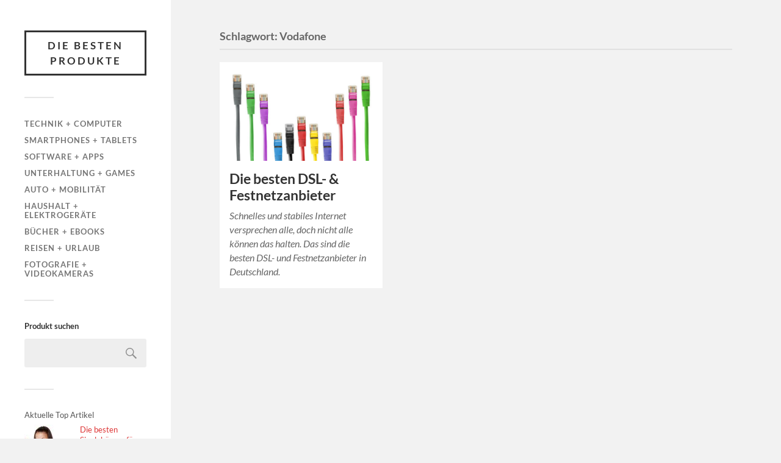

--- FILE ---
content_type: text/html; charset=UTF-8
request_url: https://diebestenprodukte.com/tag/vodafone/
body_size: 10768
content:
<!DOCTYPE html>

<html class="no-js" dir="ltr" lang="de" prefix="og: https://ogp.me/ns#">

	<head profile="http://gmpg.org/xfn/11">
		
		<meta http-equiv="Content-Type" content="text/html; charset=UTF-8" />
		<meta name="viewport" content="width=device-width, initial-scale=1.0, maximum-scale=1.0, user-scalable=no" >
		 
		<title>Vodafone | Die besten Produkte</title>

		<!-- All in One SEO 4.9.2 - aioseo.com -->
	<meta name="robots" content="max-image-preview:large" />
	<meta name="keywords" content="festnetz testsieger,dsl anbieter,testsieger,der beste dsl anbieter" />
	<link rel="canonical" href="https://diebestenprodukte.com/tag/vodafone/" />
	<meta name="generator" content="All in One SEO (AIOSEO) 4.9.2" />
		<script type="application/ld+json" class="aioseo-schema">
			{"@context":"https:\/\/schema.org","@graph":[{"@type":"BreadcrumbList","@id":"https:\/\/diebestenprodukte.com\/tag\/vodafone\/#breadcrumblist","itemListElement":[{"@type":"ListItem","@id":"https:\/\/diebestenprodukte.com#listItem","position":1,"name":"Home","item":"https:\/\/diebestenprodukte.com","nextItem":{"@type":"ListItem","@id":"https:\/\/diebestenprodukte.com\/tag\/vodafone\/#listItem","name":"Vodafone"}},{"@type":"ListItem","@id":"https:\/\/diebestenprodukte.com\/tag\/vodafone\/#listItem","position":2,"name":"Vodafone","previousItem":{"@type":"ListItem","@id":"https:\/\/diebestenprodukte.com#listItem","name":"Home"}}]},{"@type":"CollectionPage","@id":"https:\/\/diebestenprodukte.com\/tag\/vodafone\/#collectionpage","url":"https:\/\/diebestenprodukte.com\/tag\/vodafone\/","name":"Vodafone | Die besten Produkte","inLanguage":"de-DE","isPartOf":{"@id":"https:\/\/diebestenprodukte.com\/#website"},"breadcrumb":{"@id":"https:\/\/diebestenprodukte.com\/tag\/vodafone\/#breadcrumblist"}},{"@type":"Organization","@id":"https:\/\/diebestenprodukte.com\/#organization","name":"Die besten Produkte","description":"Das Beste aus Technik, Unterhaltung, Haushalt und mehr","url":"https:\/\/diebestenprodukte.com\/"},{"@type":"WebSite","@id":"https:\/\/diebestenprodukte.com\/#website","url":"https:\/\/diebestenprodukte.com\/","name":"Die besten Produkte","description":"Das Beste aus Technik, Unterhaltung, Haushalt und mehr","inLanguage":"de-DE","publisher":{"@id":"https:\/\/diebestenprodukte.com\/#organization"}}]}
		</script>
		<!-- All in One SEO -->

<script>document.documentElement.className = document.documentElement.className.replace("no-js","js");</script>
<link rel="alternate" type="application/rss+xml" title="Die besten Produkte &raquo; Feed" href="https://diebestenprodukte.com/feed/" />
<link rel="alternate" type="application/rss+xml" title="Die besten Produkte &raquo; Kommentar-Feed" href="https://diebestenprodukte.com/comments/feed/" />
<script type="text/javascript" id="wpp-js" src="https://diebestenprodukte.com/wp-content/plugins/wordpress-popular-posts/assets/js/wpp.min.js?ver=7.3.6" data-sampling="0" data-sampling-rate="100" data-api-url="https://diebestenprodukte.com/wp-json/wordpress-popular-posts" data-post-id="0" data-token="0d4ad3d200" data-lang="0" data-debug="0"></script>
<link rel="alternate" type="application/rss+xml" title="Die besten Produkte &raquo; Vodafone Schlagwort-Feed" href="https://diebestenprodukte.com/tag/vodafone/feed/" />
<style id='wp-img-auto-sizes-contain-inline-css' type='text/css'>
img:is([sizes=auto i],[sizes^="auto," i]){contain-intrinsic-size:3000px 1500px}
/*# sourceURL=wp-img-auto-sizes-contain-inline-css */
</style>
<style id='wp-emoji-styles-inline-css' type='text/css'>

	img.wp-smiley, img.emoji {
		display: inline !important;
		border: none !important;
		box-shadow: none !important;
		height: 1em !important;
		width: 1em !important;
		margin: 0 0.07em !important;
		vertical-align: -0.1em !important;
		background: none !important;
		padding: 0 !important;
	}
/*# sourceURL=wp-emoji-styles-inline-css */
</style>
<style id='wp-block-library-inline-css' type='text/css'>
:root{--wp-block-synced-color:#7a00df;--wp-block-synced-color--rgb:122,0,223;--wp-bound-block-color:var(--wp-block-synced-color);--wp-editor-canvas-background:#ddd;--wp-admin-theme-color:#007cba;--wp-admin-theme-color--rgb:0,124,186;--wp-admin-theme-color-darker-10:#006ba1;--wp-admin-theme-color-darker-10--rgb:0,107,160.5;--wp-admin-theme-color-darker-20:#005a87;--wp-admin-theme-color-darker-20--rgb:0,90,135;--wp-admin-border-width-focus:2px}@media (min-resolution:192dpi){:root{--wp-admin-border-width-focus:1.5px}}.wp-element-button{cursor:pointer}:root .has-very-light-gray-background-color{background-color:#eee}:root .has-very-dark-gray-background-color{background-color:#313131}:root .has-very-light-gray-color{color:#eee}:root .has-very-dark-gray-color{color:#313131}:root .has-vivid-green-cyan-to-vivid-cyan-blue-gradient-background{background:linear-gradient(135deg,#00d084,#0693e3)}:root .has-purple-crush-gradient-background{background:linear-gradient(135deg,#34e2e4,#4721fb 50%,#ab1dfe)}:root .has-hazy-dawn-gradient-background{background:linear-gradient(135deg,#faaca8,#dad0ec)}:root .has-subdued-olive-gradient-background{background:linear-gradient(135deg,#fafae1,#67a671)}:root .has-atomic-cream-gradient-background{background:linear-gradient(135deg,#fdd79a,#004a59)}:root .has-nightshade-gradient-background{background:linear-gradient(135deg,#330968,#31cdcf)}:root .has-midnight-gradient-background{background:linear-gradient(135deg,#020381,#2874fc)}:root{--wp--preset--font-size--normal:16px;--wp--preset--font-size--huge:42px}.has-regular-font-size{font-size:1em}.has-larger-font-size{font-size:2.625em}.has-normal-font-size{font-size:var(--wp--preset--font-size--normal)}.has-huge-font-size{font-size:var(--wp--preset--font-size--huge)}.has-text-align-center{text-align:center}.has-text-align-left{text-align:left}.has-text-align-right{text-align:right}.has-fit-text{white-space:nowrap!important}#end-resizable-editor-section{display:none}.aligncenter{clear:both}.items-justified-left{justify-content:flex-start}.items-justified-center{justify-content:center}.items-justified-right{justify-content:flex-end}.items-justified-space-between{justify-content:space-between}.screen-reader-text{border:0;clip-path:inset(50%);height:1px;margin:-1px;overflow:hidden;padding:0;position:absolute;width:1px;word-wrap:normal!important}.screen-reader-text:focus{background-color:#ddd;clip-path:none;color:#444;display:block;font-size:1em;height:auto;left:5px;line-height:normal;padding:15px 23px 14px;text-decoration:none;top:5px;width:auto;z-index:100000}html :where(.has-border-color){border-style:solid}html :where([style*=border-top-color]){border-top-style:solid}html :where([style*=border-right-color]){border-right-style:solid}html :where([style*=border-bottom-color]){border-bottom-style:solid}html :where([style*=border-left-color]){border-left-style:solid}html :where([style*=border-width]){border-style:solid}html :where([style*=border-top-width]){border-top-style:solid}html :where([style*=border-right-width]){border-right-style:solid}html :where([style*=border-bottom-width]){border-bottom-style:solid}html :where([style*=border-left-width]){border-left-style:solid}html :where(img[class*=wp-image-]){height:auto;max-width:100%}:where(figure){margin:0 0 1em}html :where(.is-position-sticky){--wp-admin--admin-bar--position-offset:var(--wp-admin--admin-bar--height,0px)}@media screen and (max-width:600px){html :where(.is-position-sticky){--wp-admin--admin-bar--position-offset:0px}}

/*# sourceURL=wp-block-library-inline-css */
</style><style id='wp-block-paragraph-inline-css' type='text/css'>
.is-small-text{font-size:.875em}.is-regular-text{font-size:1em}.is-large-text{font-size:2.25em}.is-larger-text{font-size:3em}.has-drop-cap:not(:focus):first-letter{float:left;font-size:8.4em;font-style:normal;font-weight:100;line-height:.68;margin:.05em .1em 0 0;text-transform:uppercase}body.rtl .has-drop-cap:not(:focus):first-letter{float:none;margin-left:.1em}p.has-drop-cap.has-background{overflow:hidden}:root :where(p.has-background){padding:1.25em 2.375em}:where(p.has-text-color:not(.has-link-color)) a{color:inherit}p.has-text-align-left[style*="writing-mode:vertical-lr"],p.has-text-align-right[style*="writing-mode:vertical-rl"]{rotate:180deg}
/*# sourceURL=https://diebestenprodukte.com/wp-includes/blocks/paragraph/style.min.css */
</style>
<style id='global-styles-inline-css' type='text/css'>
:root{--wp--preset--aspect-ratio--square: 1;--wp--preset--aspect-ratio--4-3: 4/3;--wp--preset--aspect-ratio--3-4: 3/4;--wp--preset--aspect-ratio--3-2: 3/2;--wp--preset--aspect-ratio--2-3: 2/3;--wp--preset--aspect-ratio--16-9: 16/9;--wp--preset--aspect-ratio--9-16: 9/16;--wp--preset--color--black: #333;--wp--preset--color--cyan-bluish-gray: #abb8c3;--wp--preset--color--white: #fff;--wp--preset--color--pale-pink: #f78da7;--wp--preset--color--vivid-red: #cf2e2e;--wp--preset--color--luminous-vivid-orange: #ff6900;--wp--preset--color--luminous-vivid-amber: #fcb900;--wp--preset--color--light-green-cyan: #7bdcb5;--wp--preset--color--vivid-green-cyan: #00d084;--wp--preset--color--pale-cyan-blue: #8ed1fc;--wp--preset--color--vivid-cyan-blue: #0693e3;--wp--preset--color--vivid-purple: #9b51e0;--wp--preset--color--accent: #dd3333;--wp--preset--color--dark-gray: #444;--wp--preset--color--medium-gray: #666;--wp--preset--color--light-gray: #767676;--wp--preset--gradient--vivid-cyan-blue-to-vivid-purple: linear-gradient(135deg,rgb(6,147,227) 0%,rgb(155,81,224) 100%);--wp--preset--gradient--light-green-cyan-to-vivid-green-cyan: linear-gradient(135deg,rgb(122,220,180) 0%,rgb(0,208,130) 100%);--wp--preset--gradient--luminous-vivid-amber-to-luminous-vivid-orange: linear-gradient(135deg,rgb(252,185,0) 0%,rgb(255,105,0) 100%);--wp--preset--gradient--luminous-vivid-orange-to-vivid-red: linear-gradient(135deg,rgb(255,105,0) 0%,rgb(207,46,46) 100%);--wp--preset--gradient--very-light-gray-to-cyan-bluish-gray: linear-gradient(135deg,rgb(238,238,238) 0%,rgb(169,184,195) 100%);--wp--preset--gradient--cool-to-warm-spectrum: linear-gradient(135deg,rgb(74,234,220) 0%,rgb(151,120,209) 20%,rgb(207,42,186) 40%,rgb(238,44,130) 60%,rgb(251,105,98) 80%,rgb(254,248,76) 100%);--wp--preset--gradient--blush-light-purple: linear-gradient(135deg,rgb(255,206,236) 0%,rgb(152,150,240) 100%);--wp--preset--gradient--blush-bordeaux: linear-gradient(135deg,rgb(254,205,165) 0%,rgb(254,45,45) 50%,rgb(107,0,62) 100%);--wp--preset--gradient--luminous-dusk: linear-gradient(135deg,rgb(255,203,112) 0%,rgb(199,81,192) 50%,rgb(65,88,208) 100%);--wp--preset--gradient--pale-ocean: linear-gradient(135deg,rgb(255,245,203) 0%,rgb(182,227,212) 50%,rgb(51,167,181) 100%);--wp--preset--gradient--electric-grass: linear-gradient(135deg,rgb(202,248,128) 0%,rgb(113,206,126) 100%);--wp--preset--gradient--midnight: linear-gradient(135deg,rgb(2,3,129) 0%,rgb(40,116,252) 100%);--wp--preset--font-size--small: 16px;--wp--preset--font-size--medium: 20px;--wp--preset--font-size--large: 24px;--wp--preset--font-size--x-large: 42px;--wp--preset--font-size--normal: 18px;--wp--preset--font-size--larger: 27px;--wp--preset--spacing--20: 0.44rem;--wp--preset--spacing--30: 0.67rem;--wp--preset--spacing--40: 1rem;--wp--preset--spacing--50: 1.5rem;--wp--preset--spacing--60: 2.25rem;--wp--preset--spacing--70: 3.38rem;--wp--preset--spacing--80: 5.06rem;--wp--preset--shadow--natural: 6px 6px 9px rgba(0, 0, 0, 0.2);--wp--preset--shadow--deep: 12px 12px 50px rgba(0, 0, 0, 0.4);--wp--preset--shadow--sharp: 6px 6px 0px rgba(0, 0, 0, 0.2);--wp--preset--shadow--outlined: 6px 6px 0px -3px rgb(255, 255, 255), 6px 6px rgb(0, 0, 0);--wp--preset--shadow--crisp: 6px 6px 0px rgb(0, 0, 0);}:where(.is-layout-flex){gap: 0.5em;}:where(.is-layout-grid){gap: 0.5em;}body .is-layout-flex{display: flex;}.is-layout-flex{flex-wrap: wrap;align-items: center;}.is-layout-flex > :is(*, div){margin: 0;}body .is-layout-grid{display: grid;}.is-layout-grid > :is(*, div){margin: 0;}:where(.wp-block-columns.is-layout-flex){gap: 2em;}:where(.wp-block-columns.is-layout-grid){gap: 2em;}:where(.wp-block-post-template.is-layout-flex){gap: 1.25em;}:where(.wp-block-post-template.is-layout-grid){gap: 1.25em;}.has-black-color{color: var(--wp--preset--color--black) !important;}.has-cyan-bluish-gray-color{color: var(--wp--preset--color--cyan-bluish-gray) !important;}.has-white-color{color: var(--wp--preset--color--white) !important;}.has-pale-pink-color{color: var(--wp--preset--color--pale-pink) !important;}.has-vivid-red-color{color: var(--wp--preset--color--vivid-red) !important;}.has-luminous-vivid-orange-color{color: var(--wp--preset--color--luminous-vivid-orange) !important;}.has-luminous-vivid-amber-color{color: var(--wp--preset--color--luminous-vivid-amber) !important;}.has-light-green-cyan-color{color: var(--wp--preset--color--light-green-cyan) !important;}.has-vivid-green-cyan-color{color: var(--wp--preset--color--vivid-green-cyan) !important;}.has-pale-cyan-blue-color{color: var(--wp--preset--color--pale-cyan-blue) !important;}.has-vivid-cyan-blue-color{color: var(--wp--preset--color--vivid-cyan-blue) !important;}.has-vivid-purple-color{color: var(--wp--preset--color--vivid-purple) !important;}.has-black-background-color{background-color: var(--wp--preset--color--black) !important;}.has-cyan-bluish-gray-background-color{background-color: var(--wp--preset--color--cyan-bluish-gray) !important;}.has-white-background-color{background-color: var(--wp--preset--color--white) !important;}.has-pale-pink-background-color{background-color: var(--wp--preset--color--pale-pink) !important;}.has-vivid-red-background-color{background-color: var(--wp--preset--color--vivid-red) !important;}.has-luminous-vivid-orange-background-color{background-color: var(--wp--preset--color--luminous-vivid-orange) !important;}.has-luminous-vivid-amber-background-color{background-color: var(--wp--preset--color--luminous-vivid-amber) !important;}.has-light-green-cyan-background-color{background-color: var(--wp--preset--color--light-green-cyan) !important;}.has-vivid-green-cyan-background-color{background-color: var(--wp--preset--color--vivid-green-cyan) !important;}.has-pale-cyan-blue-background-color{background-color: var(--wp--preset--color--pale-cyan-blue) !important;}.has-vivid-cyan-blue-background-color{background-color: var(--wp--preset--color--vivid-cyan-blue) !important;}.has-vivid-purple-background-color{background-color: var(--wp--preset--color--vivid-purple) !important;}.has-black-border-color{border-color: var(--wp--preset--color--black) !important;}.has-cyan-bluish-gray-border-color{border-color: var(--wp--preset--color--cyan-bluish-gray) !important;}.has-white-border-color{border-color: var(--wp--preset--color--white) !important;}.has-pale-pink-border-color{border-color: var(--wp--preset--color--pale-pink) !important;}.has-vivid-red-border-color{border-color: var(--wp--preset--color--vivid-red) !important;}.has-luminous-vivid-orange-border-color{border-color: var(--wp--preset--color--luminous-vivid-orange) !important;}.has-luminous-vivid-amber-border-color{border-color: var(--wp--preset--color--luminous-vivid-amber) !important;}.has-light-green-cyan-border-color{border-color: var(--wp--preset--color--light-green-cyan) !important;}.has-vivid-green-cyan-border-color{border-color: var(--wp--preset--color--vivid-green-cyan) !important;}.has-pale-cyan-blue-border-color{border-color: var(--wp--preset--color--pale-cyan-blue) !important;}.has-vivid-cyan-blue-border-color{border-color: var(--wp--preset--color--vivid-cyan-blue) !important;}.has-vivid-purple-border-color{border-color: var(--wp--preset--color--vivid-purple) !important;}.has-vivid-cyan-blue-to-vivid-purple-gradient-background{background: var(--wp--preset--gradient--vivid-cyan-blue-to-vivid-purple) !important;}.has-light-green-cyan-to-vivid-green-cyan-gradient-background{background: var(--wp--preset--gradient--light-green-cyan-to-vivid-green-cyan) !important;}.has-luminous-vivid-amber-to-luminous-vivid-orange-gradient-background{background: var(--wp--preset--gradient--luminous-vivid-amber-to-luminous-vivid-orange) !important;}.has-luminous-vivid-orange-to-vivid-red-gradient-background{background: var(--wp--preset--gradient--luminous-vivid-orange-to-vivid-red) !important;}.has-very-light-gray-to-cyan-bluish-gray-gradient-background{background: var(--wp--preset--gradient--very-light-gray-to-cyan-bluish-gray) !important;}.has-cool-to-warm-spectrum-gradient-background{background: var(--wp--preset--gradient--cool-to-warm-spectrum) !important;}.has-blush-light-purple-gradient-background{background: var(--wp--preset--gradient--blush-light-purple) !important;}.has-blush-bordeaux-gradient-background{background: var(--wp--preset--gradient--blush-bordeaux) !important;}.has-luminous-dusk-gradient-background{background: var(--wp--preset--gradient--luminous-dusk) !important;}.has-pale-ocean-gradient-background{background: var(--wp--preset--gradient--pale-ocean) !important;}.has-electric-grass-gradient-background{background: var(--wp--preset--gradient--electric-grass) !important;}.has-midnight-gradient-background{background: var(--wp--preset--gradient--midnight) !important;}.has-small-font-size{font-size: var(--wp--preset--font-size--small) !important;}.has-medium-font-size{font-size: var(--wp--preset--font-size--medium) !important;}.has-large-font-size{font-size: var(--wp--preset--font-size--large) !important;}.has-x-large-font-size{font-size: var(--wp--preset--font-size--x-large) !important;}
/*# sourceURL=global-styles-inline-css */
</style>

<style id='classic-theme-styles-inline-css' type='text/css'>
/*! This file is auto-generated */
.wp-block-button__link{color:#fff;background-color:#32373c;border-radius:9999px;box-shadow:none;text-decoration:none;padding:calc(.667em + 2px) calc(1.333em + 2px);font-size:1.125em}.wp-block-file__button{background:#32373c;color:#fff;text-decoration:none}
/*# sourceURL=/wp-includes/css/classic-themes.min.css */
</style>
<link rel='stylesheet' id='wordpress-popular-posts-css-css' href='https://diebestenprodukte.com/wp-content/plugins/wordpress-popular-posts/assets/css/wpp.css?ver=7.3.6' type='text/css' media='all' />
<link rel='stylesheet' id='fukasawa_googleFonts-css' href='https://diebestenprodukte.com/wp-content/themes/fukasawa/assets/css/fonts.css?ver=6.9' type='text/css' media='all' />
<link rel='stylesheet' id='fukasawa_genericons-css' href='https://diebestenprodukte.com/wp-content/themes/fukasawa/assets/fonts/genericons/genericons.css?ver=6.9' type='text/css' media='all' />
<link rel='stylesheet' id='fukasawa_style-css' href='https://diebestenprodukte.com/wp-content/themes/fukasawa/style.css' type='text/css' media='all' />
<script type="text/javascript" src="https://diebestenprodukte.com/wp-includes/js/jquery/jquery.min.js?ver=3.7.1" id="jquery-core-js"></script>
<script type="text/javascript" src="https://diebestenprodukte.com/wp-includes/js/jquery/jquery-migrate.min.js?ver=3.4.1" id="jquery-migrate-js"></script>
<script type="text/javascript" src="https://diebestenprodukte.com/wp-content/themes/fukasawa/assets/js/flexslider.js?ver=1" id="fukasawa_flexslider-js"></script>
<link rel="https://api.w.org/" href="https://diebestenprodukte.com/wp-json/" /><link rel="alternate" title="JSON" type="application/json" href="https://diebestenprodukte.com/wp-json/wp/v2/tags/580" /><link rel="EditURI" type="application/rsd+xml" title="RSD" href="https://diebestenprodukte.com/xmlrpc.php?rsd" />
<meta name="generator" content="WordPress 6.9" />
<!-- FAVHERO FAVICON START --><!-- For iPad with high-resolution Retina display running iOS ≥ 7: --><link rel="apple-touch-icon-precomposed" sizes="152x152" href="https://diebestenprodukte.com/wp-content/uploads/2016/01/favicon-152.png"><!-- Standard: --><link rel="icon" sizes="152x152" href="https://diebestenprodukte.com/wp-content/uploads/2016/01/favicon-152.png"><meta name="msapplication-TileColor" content="#FFFFFF"><meta name="msapplication-TileImage" content="https://diebestenprodukte.com/wp-content/uploads/2016/01/favicon-144.png"><!-- For iPad with high-resolution Retina display running iOS ≤ 6: --><link rel="apple-touch-icon-precomposed" sizes="144x144" href="https://diebestenprodukte.com/wp-content/uploads/2016/01/favicon-144.png"><!-- For iPhone with high-resolution Retina display running iOS ≥ 7: --><link rel="apple-touch-icon-precomposed" sizes="120x120" href="https://diebestenprodukte.com/wp-content/uploads/2016/01/favicon-120.png"><!-- For first- and second-generation iPad: --><link rel="apple-touch-icon-precomposed" sizes="72x72" href="https://diebestenprodukte.com/wp-content/uploads/2016/01/favicon-72.png"><!-- For non-Retina iPhone, iPod Touch, and Android 2.1+ devices: --><link rel="apple-touch-icon-precomposed" href="https://diebestenprodukte.com/wp-content/uploads/2016/01/favicon-57.png"><!-- FAVHERO FAVICON END -->            <style id="wpp-loading-animation-styles">@-webkit-keyframes bgslide{from{background-position-x:0}to{background-position-x:-200%}}@keyframes bgslide{from{background-position-x:0}to{background-position-x:-200%}}.wpp-widget-block-placeholder,.wpp-shortcode-placeholder{margin:0 auto;width:60px;height:3px;background:#dd3737;background:linear-gradient(90deg,#dd3737 0%,#571313 10%,#dd3737 100%);background-size:200% auto;border-radius:3px;-webkit-animation:bgslide 1s infinite linear;animation:bgslide 1s infinite linear}</style>
            <!-- Customizer CSS --><style type="text/css">body a { color:#dd3333; }.main-menu .current-menu-item:before { color:#dd3333; }.main-menu .current_page_item:before { color:#dd3333; }.widget-content .textwidget a:hover { color:#dd3333; }.widget_fukasawa_recent_posts a:hover .title { color:#dd3333; }.widget_fukasawa_recent_comments a:hover .title { color:#dd3333; }.widget_archive li a:hover { color:#dd3333; }.widget_categories li a:hover { color:#dd3333; }.widget_meta li a:hover { color:#dd3333; }.widget_nav_menu li a:hover { color:#dd3333; }.widget_rss .widget-content ul a.rsswidget:hover { color:#dd3333; }#wp-calendar thead { color:#dd3333; }.widget_tag_cloud a:hover { background:#dd3333; }.search-button:hover .genericon { color:#dd3333; }.flex-direction-nav a:hover { background-color:#dd3333; }a.post-quote:hover { background:#dd3333; }.posts .post-title a:hover { color:#dd3333; }.post-content blockquote:before { color:#dd3333; }.post-content fieldset legend { background:#dd3333; }.post-content input[type="submit"]:hover { background:#dd3333; }.post-content input[type="button"]:hover { background:#dd3333; }.post-content input[type="reset"]:hover { background:#dd3333; }.post-content .has-accent-color { color:#dd3333; }.post-content .has-accent-background-color { background-color:#dd3333; }.page-links a:hover { background:#dd3333; }.comments .pingbacks li a:hover { color:#dd3333; }.comment-header h4 a:hover { color:#dd3333; }.bypostauthor.commet .comment-header:before { background:#dd3333; }.form-submit #submit:hover { background-color:#dd3333; }.nav-toggle.active { background-color:#dd3333; }.mobile-menu .current-menu-item:before { color:#dd3333; }.mobile-menu .current_page_item:before { color:#dd3333; }body#tinymce.wp-editor a { color:#dd3333; }body#tinymce.wp-editor a:hover { color:#dd3333; }body#tinymce.wp-editor fieldset legend { background:#dd3333; }body#tinymce.wp-editor blockquote:before { color:#dd3333; }</style><!--/Customizer CSS--><script data-ad-client="ca-pub-6430411620884675" async src="https://pagead2.googlesyndication.com/pagead/js/adsbygoogle.js"></script>	
	</head>
	
	<body class="archive tag tag-vodafone tag-580 wp-theme-fukasawa wp-is-not-mobile">

		
		<a class="skip-link button" href="#site-content">Zum Inhalt springen</a>
	
		<div class="mobile-navigation">
	
			<ul class="mobile-menu">
						
				<li id="menu-item-42" class="menu-item menu-item-type-taxonomy menu-item-object-category menu-item-42"><a href="https://diebestenprodukte.com/category/technik/">Technik + Computer</a></li>
<li id="menu-item-1023" class="menu-item menu-item-type-taxonomy menu-item-object-category menu-item-1023"><a href="https://diebestenprodukte.com/category/smartphones-tablets/">Smartphones + Tablets</a></li>
<li id="menu-item-278" class="menu-item menu-item-type-taxonomy menu-item-object-category menu-item-278"><a href="https://diebestenprodukte.com/category/software-apps/">Software + Apps</a></li>
<li id="menu-item-44" class="menu-item menu-item-type-taxonomy menu-item-object-category menu-item-44"><a href="https://diebestenprodukte.com/category/unterhaltung/">Unterhaltung + Games</a></li>
<li id="menu-item-80" class="menu-item menu-item-type-taxonomy menu-item-object-category menu-item-80"><a href="https://diebestenprodukte.com/category/auto/">Auto + Mobilität</a></li>
<li id="menu-item-290" class="menu-item menu-item-type-taxonomy menu-item-object-category menu-item-290"><a href="https://diebestenprodukte.com/category/haushalt-elektrogeraete/">Haushalt + Elektrogeräte</a></li>
<li id="menu-item-239" class="menu-item menu-item-type-taxonomy menu-item-object-category menu-item-239"><a href="https://diebestenprodukte.com/category/buecher/">Bücher + eBooks</a></li>
<li id="menu-item-271" class="menu-item menu-item-type-taxonomy menu-item-object-category menu-item-271"><a href="https://diebestenprodukte.com/category/reisen/">Reisen + Urlaub</a></li>
<li id="menu-item-432" class="menu-item menu-item-type-taxonomy menu-item-object-category menu-item-432"><a href="https://diebestenprodukte.com/category/fotografie/">Fotografie + Videokameras</a></li>
				
			 </ul>
		 
		</div><!-- .mobile-navigation -->
	
		<div class="sidebar">
		
					
				<div class="blog-title">
					<a href="https://diebestenprodukte.com" rel="home">Die besten Produkte</a>
				</div>
				
						
			<button type="button" class="nav-toggle">
			
				<div class="bars">
					<div class="bar"></div>
					<div class="bar"></div>
					<div class="bar"></div>
				</div>
				
				<p>
					<span class="menu">Menü</span>
					<span class="close">Schließen</span>
				</p>
			
			</button>
			
			<ul class="main-menu">
				<li id="menu-item-42" class="menu-item menu-item-type-taxonomy menu-item-object-category menu-item-42"><a href="https://diebestenprodukte.com/category/technik/">Technik + Computer</a></li>
<li id="menu-item-1023" class="menu-item menu-item-type-taxonomy menu-item-object-category menu-item-1023"><a href="https://diebestenprodukte.com/category/smartphones-tablets/">Smartphones + Tablets</a></li>
<li id="menu-item-278" class="menu-item menu-item-type-taxonomy menu-item-object-category menu-item-278"><a href="https://diebestenprodukte.com/category/software-apps/">Software + Apps</a></li>
<li id="menu-item-44" class="menu-item menu-item-type-taxonomy menu-item-object-category menu-item-44"><a href="https://diebestenprodukte.com/category/unterhaltung/">Unterhaltung + Games</a></li>
<li id="menu-item-80" class="menu-item menu-item-type-taxonomy menu-item-object-category menu-item-80"><a href="https://diebestenprodukte.com/category/auto/">Auto + Mobilität</a></li>
<li id="menu-item-290" class="menu-item menu-item-type-taxonomy menu-item-object-category menu-item-290"><a href="https://diebestenprodukte.com/category/haushalt-elektrogeraete/">Haushalt + Elektrogeräte</a></li>
<li id="menu-item-239" class="menu-item menu-item-type-taxonomy menu-item-object-category menu-item-239"><a href="https://diebestenprodukte.com/category/buecher/">Bücher + eBooks</a></li>
<li id="menu-item-271" class="menu-item menu-item-type-taxonomy menu-item-object-category menu-item-271"><a href="https://diebestenprodukte.com/category/reisen/">Reisen + Urlaub</a></li>
<li id="menu-item-432" class="menu-item menu-item-type-taxonomy menu-item-object-category menu-item-432"><a href="https://diebestenprodukte.com/category/fotografie/">Fotografie + Videokameras</a></li>
			</ul><!-- .main-menu -->

							<div class="widgets">
					<div id="search-2" class="widget widget_search"><div class="widget-content clear"><h3 class="widget-title">Produkt suchen</h3><form role="search" method="get" id="searchform" class="searchform" action="https://diebestenprodukte.com/">
				<div>
					<label class="screen-reader-text" for="s">Suche nach:</label>
					<input type="text" value="" name="s" id="s" />
					<input type="submit" id="searchsubmit" value="Suchen" />
				</div>
			</form></div></div><div id="block-2" class="widget widget_block"><div class="widget-content clear"><div class="popular-posts"><h2>Aktuelle Top Artikel</h2><ul class="wpp-list wpp-list-with-thumbnails">
<li>
<a href="https://diebestenprodukte.com/die-besten-singleboersen-fuer-christen/" target="_self"><img src="https://diebestenprodukte.com/wp-content/uploads/wordpress-popular-posts/452-featured-75x75.jpg" srcset="https://diebestenprodukte.com/wp-content/uploads/wordpress-popular-posts/452-featured-75x75.jpg, https://diebestenprodukte.com/wp-content/uploads/wordpress-popular-posts/452-featured-75x75@1.5x.jpg 1.5x, https://diebestenprodukte.com/wp-content/uploads/wordpress-popular-posts/452-featured-75x75@2x.jpg 2x, https://diebestenprodukte.com/wp-content/uploads/wordpress-popular-posts/452-featured-75x75@2.5x.jpg 2.5x, https://diebestenprodukte.com/wp-content/uploads/wordpress-popular-posts/452-featured-75x75@3x.jpg 3x" width="75" height="75" alt="" class="wpp-thumbnail wpp_featured wpp_cached_thumb" decoding="async" loading="lazy"></a>
<a href="https://diebestenprodukte.com/die-besten-singleboersen-fuer-christen/" class="wpp-post-title" target="_self">Die besten Singlebörsen für Christen</a>
 <span class="wpp-meta post-stats"><span class="wpp-views">5 Aufrufe</span></span>
</li>
<li>
<a href="https://diebestenprodukte.com/warum-spielen-die-leute-kostenlose-spielautomaten/" target="_self"><img src="https://diebestenprodukte.com/wp-content/uploads/wordpress-popular-posts/1519-featured-75x75.jpg" srcset="https://diebestenprodukte.com/wp-content/uploads/wordpress-popular-posts/1519-featured-75x75.jpg, https://diebestenprodukte.com/wp-content/uploads/wordpress-popular-posts/1519-featured-75x75@1.5x.jpg 1.5x, https://diebestenprodukte.com/wp-content/uploads/wordpress-popular-posts/1519-featured-75x75@2x.jpg 2x, https://diebestenprodukte.com/wp-content/uploads/wordpress-popular-posts/1519-featured-75x75@2.5x.jpg 2.5x, https://diebestenprodukte.com/wp-content/uploads/wordpress-popular-posts/1519-featured-75x75@3x.jpg 3x" width="75" height="75" alt="" class="wpp-thumbnail wpp_featured wpp_cached_thumb" decoding="async" loading="lazy"></a>
<a href="https://diebestenprodukte.com/warum-spielen-die-leute-kostenlose-spielautomaten/" class="wpp-post-title" target="_self">Warum spielen die Leute kostenlose Spielautomaten?</a>
 <span class="wpp-meta post-stats"><span class="wpp-views">5 Aufrufe</span></span>
</li>
<li>
<a href="https://diebestenprodukte.com/die-besten-scooter-songs/" target="_self"><img src="https://diebestenprodukte.com/wp-content/uploads/wordpress-popular-posts/551-featured-75x75.jpg" srcset="https://diebestenprodukte.com/wp-content/uploads/wordpress-popular-posts/551-featured-75x75.jpg, https://diebestenprodukte.com/wp-content/uploads/wordpress-popular-posts/551-featured-75x75@1.5x.jpg 1.5x, https://diebestenprodukte.com/wp-content/uploads/wordpress-popular-posts/551-featured-75x75@2x.jpg 2x, https://diebestenprodukte.com/wp-content/uploads/wordpress-popular-posts/551-featured-75x75@2.5x.jpg 2.5x, https://diebestenprodukte.com/wp-content/uploads/wordpress-popular-posts/551-featured-75x75@3x.jpg 3x" width="75" height="75" alt="Techno Musik (Bild: Pixabay)" class="wpp-thumbnail wpp_featured wpp_cached_thumb" decoding="async" loading="lazy"></a>
<a href="https://diebestenprodukte.com/die-besten-scooter-songs/" class="wpp-post-title" target="_self">Die besten Scooter-Songs</a>
 <span class="wpp-meta post-stats"><span class="wpp-views">5 Aufrufe</span></span>
</li>
<li>
<a href="https://diebestenprodukte.com/die-besten-wasserkocher/" target="_self"><img src="https://diebestenprodukte.com/wp-content/uploads/wordpress-popular-posts/387-featured-75x75.jpg" srcset="https://diebestenprodukte.com/wp-content/uploads/wordpress-popular-posts/387-featured-75x75.jpg, https://diebestenprodukte.com/wp-content/uploads/wordpress-popular-posts/387-featured-75x75@1.5x.jpg 1.5x, https://diebestenprodukte.com/wp-content/uploads/wordpress-popular-posts/387-featured-75x75@2x.jpg 2x, https://diebestenprodukte.com/wp-content/uploads/wordpress-popular-posts/387-featured-75x75@2.5x.jpg 2.5x, https://diebestenprodukte.com/wp-content/uploads/wordpress-popular-posts/387-featured-75x75@3x.jpg 3x" width="75" height="75" alt="Wasserkocher (Bild: TZS First)" class="wpp-thumbnail wpp_featured wpp_cached_thumb" decoding="async" loading="lazy"></a>
<a href="https://diebestenprodukte.com/die-besten-wasserkocher/" class="wpp-post-title" target="_self">Die besten Wasserkocher</a>
 <span class="wpp-meta post-stats"><span class="wpp-views">4 Aufrufe</span></span>
</li>
<li>
<a href="https://diebestenprodukte.com/unterschaetzte-verpackungsfallen-warum-der-versand-mehr-kostet-als-er-sollte/" target="_self"><img src="https://diebestenprodukte.com/wp-content/uploads/wordpress-popular-posts/3440-featured-75x75.jpg" srcset="https://diebestenprodukte.com/wp-content/uploads/wordpress-popular-posts/3440-featured-75x75.jpg, https://diebestenprodukte.com/wp-content/uploads/wordpress-popular-posts/3440-featured-75x75@1.5x.jpg 1.5x, https://diebestenprodukte.com/wp-content/uploads/wordpress-popular-posts/3440-featured-75x75@2x.jpg 2x, https://diebestenprodukte.com/wp-content/uploads/wordpress-popular-posts/3440-featured-75x75@2.5x.jpg 2.5x, https://diebestenprodukte.com/wp-content/uploads/wordpress-popular-posts/3440-featured-75x75@3x.jpg 3x" width="75" height="75" alt="" class="wpp-thumbnail wpp_featured wpp_cached_thumb" decoding="async" loading="lazy"></a>
<a href="https://diebestenprodukte.com/unterschaetzte-verpackungsfallen-warum-der-versand-mehr-kostet-als-er-sollte/" class="wpp-post-title" target="_self">Unterschätzte Verpackungsfallen: Warum der Versand mehr kostet, als er sollte</a>
 <span class="wpp-meta post-stats"><span class="wpp-views">4 Aufrufe</span></span>
</li>
</ul></div></div></div><div id="widget_fukasawa_recent_comments-3" class="widget widget_fukasawa_recent_comments"><div class="widget-content clear"><h3 class="widget-title">Aktuelle Kommentare</h3>		
			<ul>
				
										
							<li>
								<a href="https://diebestenprodukte.com/7-gruende-warum-du-bei-der-hausarbeit-zu-viel-zeit-verlierst/#comment-59476" class="clear">
									<div class="post-icon">
										<img alt='' src='https://secure.gravatar.com/avatar/?s=100&#038;d=mm&#038;r=g' srcset='https://secure.gravatar.com/avatar/?s=200&#038;d=mm&#038;r=g 2x' class='avatar avatar-100 photo avatar-default' height='100' width='100' decoding='async'/>									</div>
									
									<div class="inner">
										<p class="title"><span>Warum hochwertige Mikrofasertücher beim Auto-Trocknen so wichtig sind | Die besten Produkte</span></p>
										<p class="excerpt">"[&#8230;] 7 Gründe, warum du bei der Hausarbeit zu viel Zeit verlierst 1 ..."</p>
									</div>
								</a>
							</li>
							
												
							<li>
								<a href="https://diebestenprodukte.com/frohes-neues-2025/#comment-50103" class="clear">
									<div class="post-icon">
										<img alt='' src='https://secure.gravatar.com/avatar/a57797abe60b669e6e15ea891c4e65b4a86f56aad58896ddf694856254ee91d2?s=100&#038;d=mm&#038;r=g' srcset='https://secure.gravatar.com/avatar/a57797abe60b669e6e15ea891c4e65b4a86f56aad58896ddf694856254ee91d2?s=200&#038;d=mm&#038;r=g 2x' class='avatar avatar-100 photo' height='100' width='100' decoding='async'/>									</div>
									
									<div class="inner">
										<p class="title"><span>football bros</span></p>
										<p class="excerpt">"Ich finde den Artikel über Smart Home-Geräte sehr interessant und praktisch! Die Beispiele ..."</p>
									</div>
								</a>
							</li>
							
												
							<li>
								<a href="https://diebestenprodukte.com/die-besten-leds-fuer-den-haushalt-und-das-gewerbe/#comment-25333" class="clear">
									<div class="post-icon">
										<img alt='' src='https://secure.gravatar.com/avatar/?s=100&#038;d=mm&#038;r=g' srcset='https://secure.gravatar.com/avatar/?s=200&#038;d=mm&#038;r=g 2x' class='avatar avatar-100 photo avatar-default' height='100' width='100' decoding='async'/>									</div>
									
									<div class="inner">
										<p class="title"><span>Die besten Smart Home Geräte für ein intelligentes Zuhause | Die besten Produkte</span></p>
										<p class="excerpt">"[&#8230;] Beleuchtung: LED-Lampen und Leuchten mit WLAN-Anbindung lassen sich bequem per App oder ..."</p>
									</div>
								</a>
							</li>
							
												
							<li>
								<a href="https://diebestenprodukte.com/sogar-im-bau-bereich-wird-immer-mehr-ueber-das-internet-gekauft/#comment-21730" class="clear">
									<div class="post-icon">
										<img alt='' src='https://secure.gravatar.com/avatar/38abcddf8818d69a71eeb8eed6a40af1833bf2b256fc00285ab1f54eb503ff17?s=100&#038;d=mm&#038;r=g' srcset='https://secure.gravatar.com/avatar/38abcddf8818d69a71eeb8eed6a40af1833bf2b256fc00285ab1f54eb503ff17?s=200&#038;d=mm&#038;r=g 2x' class='avatar avatar-100 photo' height='100' width='100' decoding='async'/>									</div>
									
									<div class="inner">
										<p class="title"><span>Olli</span></p>
										<p class="excerpt">"Dann kann man also sogar Baustoffe über das Internet bestellen? Für uns wäre ..."</p>
									</div>
								</a>
							</li>
							
												
							<li>
								<a href="https://diebestenprodukte.com/die-besten-ungewoehnlichen-bestattungsarten/#comment-21537" class="clear">
									<div class="post-icon">
										<img alt='' src='https://secure.gravatar.com/avatar/6852e0c095a4f4de9b4c5e98060248c57136a975b5ee841eb1b237bc4909d99b?s=100&#038;d=mm&#038;r=g' srcset='https://secure.gravatar.com/avatar/6852e0c095a4f4de9b4c5e98060248c57136a975b5ee841eb1b237bc4909d99b?s=200&#038;d=mm&#038;r=g 2x' class='avatar avatar-100 photo' height='100' width='100' decoding='async'/>									</div>
									
									<div class="inner">
										<p class="title"><span>Laura Krone</span></p>
										<p class="excerpt">"Ich möchte mal eine Diamantbestattung. Interessant, dass es aber noch viele weitere Möglichkeiten ..."</p>
									</div>
								</a>
							</li>
							
									
			</ul>
					
		</div></div><div id="nav_menu-3" class="widget widget_nav_menu"><div class="widget-content clear"><div class="menu-sonstiges-container"><ul id="menu-sonstiges" class="menu"><li id="menu-item-56" class="menu-item menu-item-type-post_type menu-item-object-page menu-item-56"><a href="https://diebestenprodukte.com/ueber-uns/">Über uns</a></li>
<li id="menu-item-54" class="menu-item menu-item-type-post_type menu-item-object-page menu-item-54"><a href="https://diebestenprodukte.com/kontakt/">Kontakt</a></li>
<li id="menu-item-55" class="menu-item menu-item-type-post_type menu-item-object-page menu-item-55"><a href="https://diebestenprodukte.com/impressum/">Impressum &#038; Datenschutz</a></li>
</ul></div></div></div><div id="text-3" class="widget widget_text"><div class="widget-content clear"><h3 class="widget-title">Gelistet bei</h3>			<div class="textwidget"><p><a href="http://www.bloggeramt.de" title="Blog" target="_blank"><img src="https://www.bloggeramt.de/images/blog_button1.gif" style="border:0;" alt="Blogverzeichnis" /></a><br />
<br />
<a href="http://www.rss-news.org/" title="RSS-News.org"><img src="https://www.rss-news.org/news.png" alt="RSS-News.org" title="RSS-News.org" border="0" width="80" height="15"/></a><br />
<!-- TopBlogs.de das Original - Blogverzeichnis | Blog Top Liste --><br />
<a href="http://www.topblogs.de/"><img border="0" src="https://www.topblogs.de/tracker.php?do=in&id=27758" alt="TopBlogs.de das Original - Blogverzeichnis | Blog Top Liste" /></a><br />
<!-- /TopBlogs.de das Original - Blogverzeichnis | Blog Top Liste --><br /></p>
</div>
		</div></div><div id="block-3" class="widget widget_block widget_text"><div class="widget-content clear">
<p>Diese Seite und Artikel enthalten Werbung!</p>
</div></div>				</div><!-- .widgets -->
			
			<div class="credits">
				<p>&copy; 2026 <a href="https://diebestenprodukte.com/">Die besten Produkte</a>.</p>
				<p>Präsentiert von <a href="https://wordpress.org">WordPress</a>.</p>
				<p>Theme von <a href="https://andersnoren.se">Anders Nor&eacute;n</a>.</p>
			</div><!-- .credits -->
							
		</div><!-- .sidebar -->
	
		<main class="wrapper" id="site-content">
<div class="content">
																	                    
	
		<div class="page-title">
			
			<div class="section-inner clear">
	
				<h1 class="archive-title">
					Schlagwort: <span>Vodafone</span>					
				</h1>

										
			</div><!-- .section-inner -->
			
		</div><!-- .page-title -->

	
	
		<div class="posts" id="posts">
				
			<div class="post-container">

	<div id="post-923" class="post-923 post type-post status-publish format-standard has-post-thumbnail hentry category-technik tag-578 tag-dsl tag-ewe tag-festnetz tag-o2 tag-telekom tag-vodafone">

					
				<figure class="featured-media" href="https://diebestenprodukte.com/die-besten-dsl-festnetzanbieter/">
					<a href="https://diebestenprodukte.com/die-besten-dsl-festnetzanbieter/">	
						<img width="508" height="318" src="https://diebestenprodukte.com/wp-content/uploads/2016/07/dsl-kabel-508x318.jpg" class="attachment-post-thumb size-post-thumb wp-post-image" alt="DSL Kabel (Bild: Pixabay)" decoding="async" fetchpriority="high" srcset="https://diebestenprodukte.com/wp-content/uploads/2016/07/dsl-kabel-508x318.jpg 508w, https://diebestenprodukte.com/wp-content/uploads/2016/07/dsl-kabel-300x188.jpg 300w, https://diebestenprodukte.com/wp-content/uploads/2016/07/dsl-kabel-768x480.jpg 768w, https://diebestenprodukte.com/wp-content/uploads/2016/07/dsl-kabel.jpg 800w" sizes="(max-width: 508px) 100vw, 508px" />					</a>
				</figure><!-- .featured-media -->
					
										
				<div class="post-header">
					<h2 class="post-title"><a href="https://diebestenprodukte.com/die-besten-dsl-festnetzanbieter/">Die besten DSL- &#038; Festnetzanbieter</a></h2>
				</div><!-- .post-header -->
			
							
				<div class="post-excerpt">
				
					<p>Schnelles und stabiles Internet versprechen alle, doch nicht alle können das halten. Das sind die besten DSL- und Festnetzanbieter in Deutschland.</p>
				
				</div>

					
	</div><!-- .post -->

</div><!-- .post-container -->		
		</div><!-- .posts -->

		
			
</div><!-- .content -->
	              	        
		</main><!-- .wrapper -->

		<script type="speculationrules">
{"prefetch":[{"source":"document","where":{"and":[{"href_matches":"/*"},{"not":{"href_matches":["/wp-*.php","/wp-admin/*","/wp-content/uploads/*","/wp-content/*","/wp-content/plugins/*","/wp-content/themes/fukasawa/*","/*\\?(.+)"]}},{"not":{"selector_matches":"a[rel~=\"nofollow\"]"}},{"not":{"selector_matches":".no-prefetch, .no-prefetch a"}}]},"eagerness":"conservative"}]}
</script>
<script type="module"  src="https://diebestenprodukte.com/wp-content/plugins/all-in-one-seo-pack/dist/Lite/assets/table-of-contents.95d0dfce.js?ver=4.9.2" id="aioseo/js/src/vue/standalone/blocks/table-of-contents/frontend.js-js"></script>
<script type="text/javascript" src="https://diebestenprodukte.com/wp-includes/js/imagesloaded.min.js?ver=5.0.0" id="imagesloaded-js"></script>
<script type="text/javascript" src="https://diebestenprodukte.com/wp-includes/js/masonry.min.js?ver=4.2.2" id="masonry-js"></script>
<script type="text/javascript" src="https://diebestenprodukte.com/wp-content/themes/fukasawa/assets/js/global.js" id="fukasawa_global-js"></script>
<script id="wp-emoji-settings" type="application/json">
{"baseUrl":"https://s.w.org/images/core/emoji/17.0.2/72x72/","ext":".png","svgUrl":"https://s.w.org/images/core/emoji/17.0.2/svg/","svgExt":".svg","source":{"concatemoji":"https://diebestenprodukte.com/wp-includes/js/wp-emoji-release.min.js?ver=6.9"}}
</script>
<script type="module">
/* <![CDATA[ */
/*! This file is auto-generated */
const a=JSON.parse(document.getElementById("wp-emoji-settings").textContent),o=(window._wpemojiSettings=a,"wpEmojiSettingsSupports"),s=["flag","emoji"];function i(e){try{var t={supportTests:e,timestamp:(new Date).valueOf()};sessionStorage.setItem(o,JSON.stringify(t))}catch(e){}}function c(e,t,n){e.clearRect(0,0,e.canvas.width,e.canvas.height),e.fillText(t,0,0);t=new Uint32Array(e.getImageData(0,0,e.canvas.width,e.canvas.height).data);e.clearRect(0,0,e.canvas.width,e.canvas.height),e.fillText(n,0,0);const a=new Uint32Array(e.getImageData(0,0,e.canvas.width,e.canvas.height).data);return t.every((e,t)=>e===a[t])}function p(e,t){e.clearRect(0,0,e.canvas.width,e.canvas.height),e.fillText(t,0,0);var n=e.getImageData(16,16,1,1);for(let e=0;e<n.data.length;e++)if(0!==n.data[e])return!1;return!0}function u(e,t,n,a){switch(t){case"flag":return n(e,"\ud83c\udff3\ufe0f\u200d\u26a7\ufe0f","\ud83c\udff3\ufe0f\u200b\u26a7\ufe0f")?!1:!n(e,"\ud83c\udde8\ud83c\uddf6","\ud83c\udde8\u200b\ud83c\uddf6")&&!n(e,"\ud83c\udff4\udb40\udc67\udb40\udc62\udb40\udc65\udb40\udc6e\udb40\udc67\udb40\udc7f","\ud83c\udff4\u200b\udb40\udc67\u200b\udb40\udc62\u200b\udb40\udc65\u200b\udb40\udc6e\u200b\udb40\udc67\u200b\udb40\udc7f");case"emoji":return!a(e,"\ud83e\u1fac8")}return!1}function f(e,t,n,a){let r;const o=(r="undefined"!=typeof WorkerGlobalScope&&self instanceof WorkerGlobalScope?new OffscreenCanvas(300,150):document.createElement("canvas")).getContext("2d",{willReadFrequently:!0}),s=(o.textBaseline="top",o.font="600 32px Arial",{});return e.forEach(e=>{s[e]=t(o,e,n,a)}),s}function r(e){var t=document.createElement("script");t.src=e,t.defer=!0,document.head.appendChild(t)}a.supports={everything:!0,everythingExceptFlag:!0},new Promise(t=>{let n=function(){try{var e=JSON.parse(sessionStorage.getItem(o));if("object"==typeof e&&"number"==typeof e.timestamp&&(new Date).valueOf()<e.timestamp+604800&&"object"==typeof e.supportTests)return e.supportTests}catch(e){}return null}();if(!n){if("undefined"!=typeof Worker&&"undefined"!=typeof OffscreenCanvas&&"undefined"!=typeof URL&&URL.createObjectURL&&"undefined"!=typeof Blob)try{var e="postMessage("+f.toString()+"("+[JSON.stringify(s),u.toString(),c.toString(),p.toString()].join(",")+"));",a=new Blob([e],{type:"text/javascript"});const r=new Worker(URL.createObjectURL(a),{name:"wpTestEmojiSupports"});return void(r.onmessage=e=>{i(n=e.data),r.terminate(),t(n)})}catch(e){}i(n=f(s,u,c,p))}t(n)}).then(e=>{for(const n in e)a.supports[n]=e[n],a.supports.everything=a.supports.everything&&a.supports[n],"flag"!==n&&(a.supports.everythingExceptFlag=a.supports.everythingExceptFlag&&a.supports[n]);var t;a.supports.everythingExceptFlag=a.supports.everythingExceptFlag&&!a.supports.flag,a.supports.everything||((t=a.source||{}).concatemoji?r(t.concatemoji):t.wpemoji&&t.twemoji&&(r(t.twemoji),r(t.wpemoji)))});
//# sourceURL=https://diebestenprodukte.com/wp-includes/js/wp-emoji-loader.min.js
/* ]]> */
</script>

	</body>
</html>

--- FILE ---
content_type: text/html; charset=utf-8
request_url: https://www.google.com/recaptcha/api2/aframe
body_size: 267
content:
<!DOCTYPE HTML><html><head><meta http-equiv="content-type" content="text/html; charset=UTF-8"></head><body><script nonce="tLrMUO6RFNlKL5cknAueHQ">/** Anti-fraud and anti-abuse applications only. See google.com/recaptcha */ try{var clients={'sodar':'https://pagead2.googlesyndication.com/pagead/sodar?'};window.addEventListener("message",function(a){try{if(a.source===window.parent){var b=JSON.parse(a.data);var c=clients[b['id']];if(c){var d=document.createElement('img');d.src=c+b['params']+'&rc='+(localStorage.getItem("rc::a")?sessionStorage.getItem("rc::b"):"");window.document.body.appendChild(d);sessionStorage.setItem("rc::e",parseInt(sessionStorage.getItem("rc::e")||0)+1);localStorage.setItem("rc::h",'1768950294516');}}}catch(b){}});window.parent.postMessage("_grecaptcha_ready", "*");}catch(b){}</script></body></html>